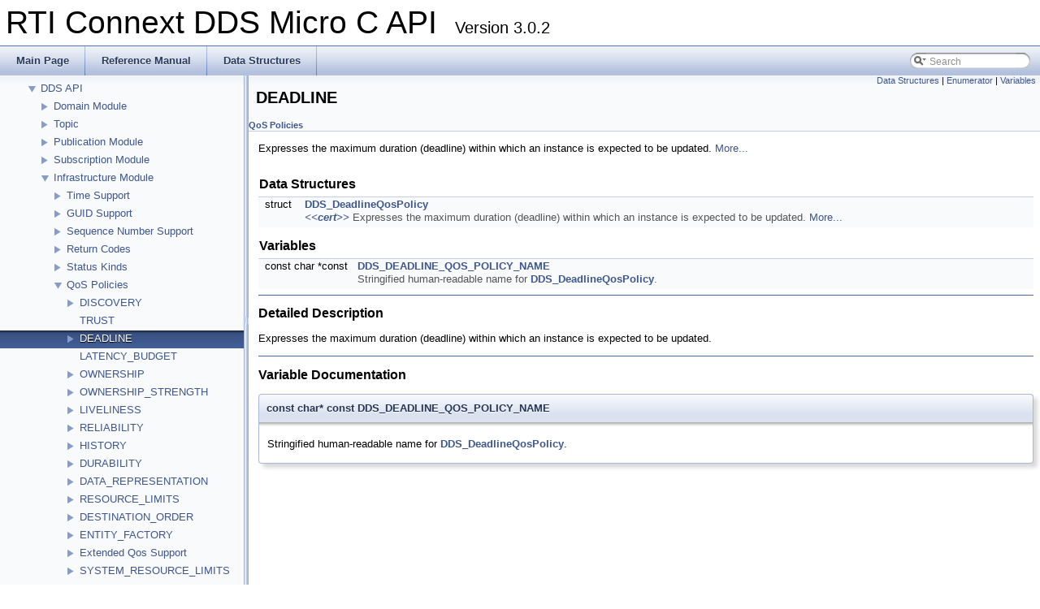

--- FILE ---
content_type: text/html
request_url: https://community.rti.com/static/documentation/connext-micro/3.0.2/doc/api_c/html/group__DDSDeadlineQosModule.html
body_size: 2572
content:
<!DOCTYPE html PUBLIC "-//W3C//DTD XHTML 1.0 Transitional//EN" "http://www.w3.org/TR/xhtml1/DTD/xhtml1-transitional.dtd">
<html xmlns="http://www.w3.org/1999/xhtml">
<head>
<meta name="robots" content="noindex">
<meta http-equiv="Content-Type" content="text/xhtml;charset=UTF-8"/>
<meta http-equiv="X-UA-Compatible" content="IE=9"/>
<title>RTI Connext DDS Micro C API: DEADLINE</title>
<link href="tabs.css" rel="stylesheet" type="text/css"/>
<script type="text/javascript" src="jquery.js"></script>
<script type="text/javascript" src="dynsections.js"></script>
<link href="navtree.css" rel="stylesheet" type="text/css"/>
<script type="text/javascript" src="resize.js"></script>
<script type="text/javascript" src="navtree.js"></script>
<script type="text/javascript">
  $(document).ready(initResizable);
</script>
<link href="search/search.css" rel="stylesheet" type="text/css"/>
<script type="text/javascript" src="search/search.js"></script>
<script type="text/javascript">
  $(document).ready(function() { searchBox.OnSelectItem(0); });
</script>
<link href="doxygen.css" rel="stylesheet" type="text/css" />
</head>
<body>
<div id="top"><!-- do not remove this div, it is closed by doxygen! -->
<div id="titlearea">
<table cellspacing="0" cellpadding="0">
 <tbody>
 <tr style="height: 56px;">
  <td style="padding-left: 0.5em;">
   <div id="projectname">RTI Connext DDS Micro C API
   &#160;<span id="projectnumber">Version 3.0.2</span>
   </div>
  </td>
 </tr>
 </tbody>
</table>
</div>
<!-- end header part -->
<!-- Generated by Doxygen 1.8.1.1 -->
<script type="text/javascript">
var searchBox = new SearchBox("searchBox", "search",false,'Search');
</script>
  <div id="navrow1" class="tabs">
    <ul class="tablist">
      <li><a href="index.html"><span>Main&#160;Page</span></a></li>
      <li><a href="modules.html"><span>Reference&#160;Manual</span></a></li>
      <li><a href="annotated.html"><span>Data&#160;Structures</span></a></li>
      <li>
        <div id="MSearchBox" class="MSearchBoxInactive">
        <span class="left">
          <img id="MSearchSelect" src="search/mag_sel.png"
               onmouseover="return searchBox.OnSearchSelectShow()"
               onmouseout="return searchBox.OnSearchSelectHide()"
               alt=""/>
          <input type="text" id="MSearchField" value="Search" accesskey="S"
               onfocus="searchBox.OnSearchFieldFocus(true)" 
               onblur="searchBox.OnSearchFieldFocus(false)" 
               onkeyup="searchBox.OnSearchFieldChange(event)"/>
          </span><span class="right">
            <a id="MSearchClose" href="javascript:searchBox.CloseResultsWindow()"><img id="MSearchCloseImg" border="0" src="search/close.png" alt=""/></a>
          </span>
        </div>
      </li>
    </ul>
  </div>
</div><!-- top -->
<div id="side-nav" class="ui-resizable side-nav-resizable">
  <div id="nav-tree">
    <div id="nav-tree-contents">
    </div>
  </div>
  <div id="splitbar" style="-moz-user-select:none;" 
       class="ui-resizable-handle">
  </div>
</div>
<script type="text/javascript">
$(document).ready(function(){initNavTree('group__DDSDeadlineQosModule.html','');});
</script>
<div id="doc-content">
<!-- window showing the filter options -->
<div id="MSearchSelectWindow"
     onmouseover="return searchBox.OnSearchSelectShow()"
     onmouseout="return searchBox.OnSearchSelectHide()"
     onkeydown="return searchBox.OnSearchSelectKey(event)">
<a class="SelectItem" href="javascript:void(0)" onclick="searchBox.OnSelectItem(0)"><span class="SelectionMark">&#160;</span>All</a><a class="SelectItem" href="javascript:void(0)" onclick="searchBox.OnSelectItem(1)"><span class="SelectionMark">&#160;</span>Data Structures</a><a class="SelectItem" href="javascript:void(0)" onclick="searchBox.OnSelectItem(2)"><span class="SelectionMark">&#160;</span>Files</a><a class="SelectItem" href="javascript:void(0)" onclick="searchBox.OnSelectItem(3)"><span class="SelectionMark">&#160;</span>Functions</a><a class="SelectItem" href="javascript:void(0)" onclick="searchBox.OnSelectItem(4)"><span class="SelectionMark">&#160;</span>Variables</a><a class="SelectItem" href="javascript:void(0)" onclick="searchBox.OnSelectItem(5)"><span class="SelectionMark">&#160;</span>Typedefs</a><a class="SelectItem" href="javascript:void(0)" onclick="searchBox.OnSelectItem(6)"><span class="SelectionMark">&#160;</span>Enumerations</a><a class="SelectItem" href="javascript:void(0)" onclick="searchBox.OnSelectItem(7)"><span class="SelectionMark">&#160;</span>Enumerator</a><a class="SelectItem" href="javascript:void(0)" onclick="searchBox.OnSelectItem(8)"><span class="SelectionMark">&#160;</span>Macros</a><a class="SelectItem" href="javascript:void(0)" onclick="searchBox.OnSelectItem(9)"><span class="SelectionMark">&#160;</span>Groups</a></div>

<!-- iframe showing the search results (closed by default) -->
<div id="MSearchResultsWindow">
<iframe src="javascript:void(0)" frameborder="0" 
        name="MSearchResults" id="MSearchResults">
</iframe>
</div>

<div class="header">
  <div class="summary">
<a href="#nested-classes">Data Structures</a> &#124;
<a href="#enumval-members">Enumerator</a> &#124;
<a href="#var-members">Variables</a>  </div>
  <div class="headertitle">
<div class="title">DEADLINE</div>  </div>
<div class="ingroups"><a class="el" href="group__DDSQosTypesModule.html">QoS Policies</a></div></div><!--header-->
<div class="contents">

<p>Expresses the maximum duration (deadline) within which an instance is expected to be updated.  
<a href="#details">More...</a></p>
<table class="memberdecls">
<tr class="heading"><td colspan="2"><h2><a name="nested-classes"></a>
Data Structures</h2></td></tr>
<tr class="memitem:"><td class="memItemLeft" align="right" valign="top">struct &#160;</td><td class="memItemRight" valign="bottom"><a class="el" href="structDDS__DeadlineQosPolicy.html">DDS_DeadlineQosPolicy</a></td></tr>
<tr class="memdesc:"><td class="mdescLeft">&#160;</td><td class="mdescRight"><em><a class="el" href="group__DDSDocGuideModule.html#a_st_cert">&lt;&lt;cert&gt;&gt;</a></em> Expresses the maximum duration (deadline) within which an instance is expected to be updated.  <a href="structDDS__DeadlineQosPolicy.html#details">More...</a><br/></td></tr>
</table><table class="memberdecls">
<tr class="heading"><td colspan="2"><h2><a name="var-members"></a>
Variables</h2></td></tr>
<tr class="memitem:gad8e101b521a1a1af7086f659d07bf055"><td class="memItemLeft" align="right" valign="top">const char *const&#160;</td><td class="memItemRight" valign="bottom"><a class="el" href="group__DDSDeadlineQosModule.html#gad8e101b521a1a1af7086f659d07bf055">DDS_DEADLINE_QOS_POLICY_NAME</a></td></tr>
<tr class="memdesc:gad8e101b521a1a1af7086f659d07bf055"><td class="mdescLeft">&#160;</td><td class="mdescRight">Stringified human-readable name for <a class="el" href="structDDS__DeadlineQosPolicy.html" title="&lt;&lt;cert&gt;&gt; Expresses the maximum duration (deadline) within which an instance is expected to be updated...">DDS_DeadlineQosPolicy</a>.  <a href="#gad8e101b521a1a1af7086f659d07bf055"></a><br/></td></tr>
</table>
<hr/><a name="details" id="details"></a><h2>Detailed Description</h2>
<p>Expresses the maximum duration (deadline) within which an instance is expected to be updated. </p>
<hr/><h2>Variable Documentation</h2>
<a class="anchor" id="gad8e101b521a1a1af7086f659d07bf055"></a>
<div class="memitem">
<div class="memproto">
      <table class="memname">
        <tr>
          <td class="memname">const char* const DDS_DEADLINE_QOS_POLICY_NAME</td>
        </tr>
      </table>
</div><div class="memdoc">

<p>Stringified human-readable name for <a class="el" href="structDDS__DeadlineQosPolicy.html" title="&lt;&lt;cert&gt;&gt; Expresses the maximum duration (deadline) within which an instance is expected to be updated...">DDS_DeadlineQosPolicy</a>. </p>

</div>
</div>
</div><!-- contents -->
</div><!-- doc-content -->
<HR></HR>
<IMG SRC="rti_logo.gif" height="16"/>
<A HREF="main.html">RTI Connext DDS Micro C API Version 3.0.2</A>
Copyright &copy; Thu Dec 12 2019 
<A HREF="http://www.rti.com">Real-Time Innovations, Inc</A>
</BODY>
</HTML>


--- FILE ---
content_type: application/javascript
request_url: https://community.rti.com/static/documentation/connext-micro/3.0.2/doc/api_c/html/group__DDSQosTypesModule.js
body_size: 3679
content:
var group__DDSQosTypesModule =
[
    [ "DISCOVERY", "group__DDSDiscoveryQosModule.html", "group__DDSDiscoveryQosModule" ],
    [ "TRUST", "group__DDSTrustQosModule.html", null ],
    [ "DEADLINE", "group__DDSDeadlineQosModule.html", "group__DDSDeadlineQosModule" ],
    [ "LATENCY_BUDGET", "group__DDSLatencyBudgetQosModule.html", null ],
    [ "OWNERSHIP", "group__DDSOwnershipQosModule.html", "group__DDSOwnershipQosModule" ],
    [ "OWNERSHIP_STRENGTH", "group__DDSOwnershipStrengthQosModule.html", "group__DDSOwnershipStrengthQosModule" ],
    [ "LIVELINESS", "group__DDSLivelinessQosModule.html", "group__DDSLivelinessQosModule" ],
    [ "RELIABILITY", "group__DDSReliabilityQosModule.html", "group__DDSReliabilityQosModule" ],
    [ "HISTORY", "group__DDSHistoryQosModule.html", "group__DDSHistoryQosModule" ],
    [ "DURABILITY", "group__DurabilityQosPolicyModule.html", "group__DurabilityQosPolicyModule" ],
    [ "DATA_REPRESENTATION", "group__DDSDataRepresentationQosModule.html", "group__DDSDataRepresentationQosModule" ],
    [ "RESOURCE_LIMITS", "group__DDSResourceLimitsQosModule.html", "group__DDSResourceLimitsQosModule" ],
    [ "DESTINATION_ORDER", "group__DestinationOrderQosPolicyModule.html", "group__DestinationOrderQosPolicyModule" ],
    [ "ENTITY_FACTORY", "group__DDSEntityFactoryQosModule.html", "group__DDSEntityFactoryQosModule" ],
    [ "Extended Qos Support", "group__DDSExtendedQosSupportModule.html", "group__DDSExtendedQosSupportModule" ],
    [ "SYSTEM_RESOURCE_LIMITS", "group__DDSSystemResourceLimitsQosModule.html", "group__DDSSystemResourceLimitsQosModule" ],
    [ "WIRE_PROTOCOL", "group__DDSWireProtocolQosModule.html", "group__DDSWireProtocolQosModule" ],
    [ "DATA_READER_PROTOCOL", "group__DDSDataReaderProtocolQosModule.html", "group__DDSDataReaderProtocolQosModule" ],
    [ "DATA_WRITER_PROTOCOL", "group__DDSDataWriterProtocolQosModule.html", "group__DDSDataWriterProtocolQosModule" ],
    [ "TRANSPORT", "group__TransportQosModule.html", "group__TransportQosModule" ],
    [ "DOMAIN_PARTICIPANT_RESOURCE_LIMITS", "group__DDSDomainParticipantResourceLimitsQosModule.html", "group__DDSDomainParticipantResourceLimitsQosModule" ],
    [ "ENTITY_NAME", "group__DDSEntityNameQosModule.html", "group__DDSEntityNameQosModule" ],
    [ "PUBLISH_MODE", "group__DDSPublishModeQosModule.html", "group__DDSPublishModeQosModule" ],
    [ "DDS_QosPolicyId_t", "group__DDSQosTypesModule.html#ga4b2c4d85475a58758fba7601082a40f8", [
      [ "DDS_INVALID_QOS_POLICY_ID", "group__DDSQosTypesModule.html#gga4b2c4d85475a58758fba7601082a40f8a3b381d1bfefadadd7bdc4a6df94066ba", null ],
      [ "DDS_DEADLINE_QOS_POLICY_ID", "group__DDSQosTypesModule.html#gga4b2c4d85475a58758fba7601082a40f8abd77e173b457d7c9a4455c00f5a72d32", null ],
      [ "DDS_OWNERSHIP_QOS_POLICY_ID", "group__DDSQosTypesModule.html#gga4b2c4d85475a58758fba7601082a40f8afd0f507c4cc38a933f5817d0ea873d03", null ],
      [ "DDS_OWNERSHIPSTRENGTH_QOS_POLICY_ID", "group__DDSQosTypesModule.html#gga4b2c4d85475a58758fba7601082a40f8a766d1409fe6aa9ee6264f4efe69731c5", null ],
      [ "DDS_LIVELINESS_QOS_POLICY_ID", "group__DDSQosTypesModule.html#gga4b2c4d85475a58758fba7601082a40f8ad155c60f378087fa8fdbb0f3eddca268", null ],
      [ "DDS_RELIABILITY_QOS_POLICY_ID", "group__DDSQosTypesModule.html#gga4b2c4d85475a58758fba7601082a40f8a33cceb8ac73aa06ef39485b3d887c815", null ],
      [ "DDS_HISTORY_QOS_POLICY_ID", "group__DDSQosTypesModule.html#gga4b2c4d85475a58758fba7601082a40f8ae84e1113bab59340942bfd52193ea428", null ],
      [ "DDS_ENTITYFACTORY_QOS_POLICY_ID", "group__DDSQosTypesModule.html#gga4b2c4d85475a58758fba7601082a40f8a02e9e33058e0cdbce813165a59c53438", null ]
    ] ]
];

--- FILE ---
content_type: application/javascript
request_url: https://community.rti.com/static/documentation/connext-micro/3.0.2/doc/api_c/html/group__DDSInfrastructureModule.js
body_size: 1223
content:
var group__DDSInfrastructureModule =
[
    [ "Time Support", "group__DDSTimeSupportModule.html", "group__DDSTimeSupportModule" ],
    [ "GUID Support", "group__DDSGUIDSupportModule.html", "group__DDSGUIDSupportModule" ],
    [ "Sequence Number Support", "group__DDSSequenceNumberSupportModule.html", "group__DDSSequenceNumberSupportModule" ],
    [ "Return Codes", "group__DDSReturnTypesModule.html", "group__DDSReturnTypesModule" ],
    [ "Status Kinds", "group__DDSStatusTypesModule.html", "group__DDSStatusTypesModule" ],
    [ "QoS Policies", "group__DDSQosTypesModule.html", "group__DDSQosTypesModule" ],
    [ "Conditions and WaitSets", "group__DDSConditionsModule.html", "group__DDSConditionsModule" ],
    [ "Entity Support", "group__DDSEntityModule.html", "group__DDSEntityModule" ],
    [ "Sequence Support", "group__DDSSequenceModule.html", "group__DDSSequenceModule" ],
    [ "String Support", "group__DDSStringClass.html", "group__DDSStringClass" ],
    [ "DDS_SampleIdentity_t", "structDDS__SampleIdentity__t.html", null ],
    [ "DDS_WriteParams_t", "structDDS__WriteParams__t.html", null ],
    [ "DDS_WRITEPARAMS_DEFAULT", "group__DDSInfrastructureModule.html#gabcb97cfbe1ea6d80ab1d772b6241c0b7", null ]
];

--- FILE ---
content_type: application/javascript
request_url: https://community.rti.com/static/documentation/connext-micro/3.0.2/doc/api_c/html/navtreeindex2.js
body_size: 20437
content:
var NAVTREEINDEX2 =
{
"group__DDSCLogCodesClass.html#gac04ab89f8d9c2f7464f5c8eec9d4206a":[0,15,6,231],
"group__DDSCLogCodesClass.html#gac0d556c7af6d64cd58f44320ae8c93bf":[0,15,6,359],
"group__DDSCLogCodesClass.html#gac13983283891bfbe19129c140d903ab2":[0,15,6,46],
"group__DDSCLogCodesClass.html#gac277748e916b1c6fb96c445923de1f7c":[0,15,6,42],
"group__DDSCLogCodesClass.html#gac29927199093872628bf9609488605a7":[0,15,6,434],
"group__DDSCLogCodesClass.html#gac2b3cfbeb46c6c8ba60cc4f8de8db828":[0,15,6,257],
"group__DDSCLogCodesClass.html#gac2f39cb42796ca2c7f7d68b96f1e4bb5":[0,15,6,478],
"group__DDSCLogCodesClass.html#gac395da299082abd317ced4e79026b2c9":[0,15,6,160],
"group__DDSCLogCodesClass.html#gac3cc361ac4c9d749b505a26cc9161800":[0,15,6,326],
"group__DDSCLogCodesClass.html#gac44aab515daab95bb827a3c1163e2f5e":[0,15,6,367],
"group__DDSCLogCodesClass.html#gac51fab3b0cc248d5a6f972aec001f249":[0,15,6,291],
"group__DDSCLogCodesClass.html#gac65c5882c6bfb615e9d5c7b374988d6c":[0,15,6,512],
"group__DDSCLogCodesClass.html#gac7756709ba81dbbbc0363ffccf86666d":[0,15,6,225],
"group__DDSCLogCodesClass.html#gac78f6a06cb2f51da0b00a65f8e1c41fd":[0,15,6,368],
"group__DDSCLogCodesClass.html#gac90dd380dd3167f33e89741632537b58":[0,15,6,483],
"group__DDSCLogCodesClass.html#gac9196463e67771e9ec004fd72dffb820":[0,15,6,424],
"group__DDSCLogCodesClass.html#gac921dab96e0f9474f069a5fbf9c285d3":[0,15,6,49],
"group__DDSCLogCodesClass.html#gacaa0335eb7dbc59d1d7ed198b9b4ae1e":[0,15,6,146],
"group__DDSCLogCodesClass.html#gacb35d828a30634421184915538b41a78":[0,15,6,270],
"group__DDSCLogCodesClass.html#gacb9a117c6ca9b9004d2349bea518e0eb":[0,15,6,243],
"group__DDSCLogCodesClass.html#gacba6d516ef503c462e3aa142221c6402":[0,15,6,441],
"group__DDSCLogCodesClass.html#gacba7fc6f192560983817e2f26ad95c06":[0,15,6,284],
"group__DDSCLogCodesClass.html#gacccfd9764159b89158a242e92c96e4e7":[0,15,6,232],
"group__DDSCLogCodesClass.html#gacd4d3b55e0a93ed5eb38fb640a557678":[0,15,6,381],
"group__DDSCLogCodesClass.html#gacd825d010896e4f8c0499e19387cc7aa":[0,15,6,305],
"group__DDSCLogCodesClass.html#gace7d9572d22cb71bc0bfdf6e9a69ae1b":[0,15,6,337],
"group__DDSCLogCodesClass.html#gacf0c8d4805933f33d4014eed3b63b21a":[0,15,6,318],
"group__DDSCLogCodesClass.html#gacf6f4446a48ca5ea19f5da0c138d4d6a":[0,15,6,247],
"group__DDSCLogCodesClass.html#gacfae57940c15d711c5f8c9197605e37e":[0,15,6,288],
"group__DDSCLogCodesClass.html#gad03b3950a51eb95196dc7e22ec0e8020":[0,15,6,315],
"group__DDSCLogCodesClass.html#gad07a6c61f75b7d36012eee5e4337d15b":[0,15,6,221],
"group__DDSCLogCodesClass.html#gad0b29bcdb4cda85b54872ac7ed9d2ca9":[0,15,6,101],
"group__DDSCLogCodesClass.html#gad12fd88510440beebcd6baa65a0d5acf":[0,15,6,6],
"group__DDSCLogCodesClass.html#gad235438ab302694cad7d790497a98e6b":[0,15,6,209],
"group__DDSCLogCodesClass.html#gad2d8562604da635598d8ae7e76b77bef":[0,15,6,408],
"group__DDSCLogCodesClass.html#gad341f369309f864ec0820d5c19c6d98a":[0,15,6,259],
"group__DDSCLogCodesClass.html#gad3460903ad309906d1de6373516b07ee":[0,15,6,476],
"group__DDSCLogCodesClass.html#gad419a95e0ed6032a58bec95ad9e27106":[0,15,6,92],
"group__DDSCLogCodesClass.html#gad4415a3cd95202affc4299c8d405754e":[0,15,6,23],
"group__DDSCLogCodesClass.html#gad485c8af576fb3c9f5a813b51003f183":[0,15,6,52],
"group__DDSCLogCodesClass.html#gad494270bf23fc3117aa83982154003d2":[0,15,6,513],
"group__DDSCLogCodesClass.html#gad4e79430a02fcd591f286d1e5b79277b":[0,15,6,477],
"group__DDSCLogCodesClass.html#gad4f61f4b423022680f4fc421b5e1c235":[0,15,6,411],
"group__DDSCLogCodesClass.html#gad5e3bdecd517e1b3f075fdb485aecd5a":[0,15,6,330],
"group__DDSCLogCodesClass.html#gad677806fd5ded9e79be9f30eed4dd944":[0,15,6,510],
"group__DDSCLogCodesClass.html#gad6b515ffe5a551d8d27f9282e23703d3":[0,15,6,186],
"group__DDSCLogCodesClass.html#gad6cd60476764f404e8bd7070aa9e3152":[0,15,6,38],
"group__DDSCLogCodesClass.html#gad81438244a20ba8743c7e4b7b9ea90c7":[0,15,6,83],
"group__DDSCLogCodesClass.html#gad8771a68e20c58293bb81faa9677d5e1":[0,15,6,466],
"group__DDSCLogCodesClass.html#gad8eb645a91a04fb9628f75b319bb481c":[0,15,6,414],
"group__DDSCLogCodesClass.html#gad920176211aae1a258040cc39a242a9e":[0,15,6,105],
"group__DDSCLogCodesClass.html#gad938c2cc3f666662ffc15f6a9d999927":[0,15,6,329],
"group__DDSCLogCodesClass.html#gad958bf08928a11e15912b60d20c17ff5":[0,15,6,62],
"group__DDSCLogCodesClass.html#gad95ed80125ad065dc0a257777459ea53":[0,15,6,175],
"group__DDSCLogCodesClass.html#gadaaa34db7bd4f7fc21c0c446a47cf236":[0,15,6,420],
"group__DDSCLogCodesClass.html#gadbab0a1742546e6e31a44fdd643b67d4":[0,15,6,75],
"group__DDSCLogCodesClass.html#gadbdec216ca23df320f1f09374faaf4c8":[0,15,6,475],
"group__DDSCLogCodesClass.html#gadca90c75244c80d16c8512df73c01b61":[0,15,6,72],
"group__DDSCLogCodesClass.html#gadd335a8287340938d2e52e12bf1d4180":[0,15,6,348],
"group__DDSCLogCodesClass.html#gadd393ae39945e079a6f68752457a9cf3":[0,15,6,502],
"group__DDSCLogCodesClass.html#gadd62d20277aeb1bae1c10655eb90f8ae":[0,15,6,317],
"group__DDSCLogCodesClass.html#gade310f40d0c3d2f6fc346644416ece3c":[0,15,6,179],
"group__DDSCLogCodesClass.html#gadf6d49b1928964f59b564d5b58a87e3d":[0,15,6,442],
"group__DDSCLogCodesClass.html#gadfac7eddb21b605ddf2e7756b12b0adc":[0,15,6,481],
"group__DDSCLogCodesClass.html#gadfc1f8a67a6c762695dbf65e915c0fcb":[0,15,6,211],
"group__DDSCLogCodesClass.html#gae0681ff5ab0f651bfdf9d416c89bbbc6":[0,15,6,220],
"group__DDSCLogCodesClass.html#gae091df21c3192e22b1590fef744b0ed6":[0,15,6,156],
"group__DDSCLogCodesClass.html#gae0ac5f463f4849922581dbb18e8d870f":[0,15,6,192],
"group__DDSCLogCodesClass.html#gae0f3f07cdbdb707ea5548cf4db7b3be2":[0,15,6,397],
"group__DDSCLogCodesClass.html#gae108fc6706078a94cc1078966064cc37":[0,15,6,271],
"group__DDSCLogCodesClass.html#gae10b65558606dead663c05f9e4f8eab0":[0,15,6,258],
"group__DDSCLogCodesClass.html#gae1a008bd9499d9d859f352486adb9043":[0,15,6,19],
"group__DDSCLogCodesClass.html#gae1d00782281b33998b5fa4bc2c39a899":[0,15,6,494],
"group__DDSCLogCodesClass.html#gae1f5a5776e15c697a8bada690270d365":[0,15,6,307],
"group__DDSCLogCodesClass.html#gae270c2e788e78d1234029625defb7829":[0,15,6,150],
"group__DDSCLogCodesClass.html#gae291b8babed3669f11ec9241690816f0":[0,15,6,418],
"group__DDSCLogCodesClass.html#gae2e447a905c87fe003dbcaf86e0a161d":[0,15,6,266],
"group__DDSCLogCodesClass.html#gae3b0dcceeec3c3cad62039d52a246778":[0,15,6,74],
"group__DDSCLogCodesClass.html#gae46894b5f23641529e7c80919ec5904f":[0,15,6,234],
"group__DDSCLogCodesClass.html#gae4ee0380509ea8a0f080c7421af6426d":[0,15,6,76],
"group__DDSCLogCodesClass.html#gae5029f0eb309d00870accd069d8f1dc1":[0,15,6,112],
"group__DDSCLogCodesClass.html#gae56e142dafee6335e3f570e077a86b01":[0,15,6,51],
"group__DDSCLogCodesClass.html#gae5abfffeec6fd10a81d8201bfb04c6cf":[0,15,6,133],
"group__DDSCLogCodesClass.html#gae66a2e091512ab163c8f5b33eb5e0db5":[0,15,6,11],
"group__DDSCLogCodesClass.html#gae741fa2058e7055ff67a1b7c118dc995":[0,15,6,141],
"group__DDSCLogCodesClass.html#gae8432ac25745f134b03e33300e29cfcb":[0,15,6,90],
"group__DDSCLogCodesClass.html#gae9303a6d5c949b21edb0407f4764306f":[0,15,6,134],
"group__DDSCLogCodesClass.html#gae9f0315faa0d36cffc216ed8583793ff":[0,15,6,297],
"group__DDSCLogCodesClass.html#gaea4816854106b60274d5e0c0249aa62b":[0,15,6,460],
"group__DDSCLogCodesClass.html#gaeae8f18d38f9623fb0e9308c683a670a":[0,15,6,120],
"group__DDSCLogCodesClass.html#gaeb85c3a5ecc4e479f4941476759a8a46":[0,15,6,29],
"group__DDSCLogCodesClass.html#gaec2db06cc23f567484b6df8275d552c6":[0,15,6,482],
"group__DDSCLogCodesClass.html#gaec2de0e48189017e79f9730ec1aca3b2":[0,15,6,389],
"group__DDSCLogCodesClass.html#gaecce8c597f8f24b1d0f96a016ef9c758":[0,15,6,439],
"group__DDSCLogCodesClass.html#gaee9be17e6514def37a9dc2e9f66c3d0e":[0,15,6,445],
"group__DDSCLogCodesClass.html#gaeffe423e9e4cb8fc0d0c05d3b4d53ba7":[0,15,6,171],
"group__DDSCLogCodesClass.html#gaf092292816298e2181cae4572044a0b3":[0,15,6,463],
"group__DDSCLogCodesClass.html#gaf0b34003fb699d6fd776a32879e0fa73":[0,15,6,313],
"group__DDSCLogCodesClass.html#gaf1a9ab32b46c4202f6fc632775f75fa6":[0,15,6,58],
"group__DDSCLogCodesClass.html#gaf1cd8536c2565de5c0997a02fb1ca050":[0,15,6,357],
"group__DDSCLogCodesClass.html#gaf28df4d3d933b0e2054a34e535686d01":[0,15,6,237],
"group__DDSCLogCodesClass.html#gaf31fa353dc1d61036cbc9c9be006c529":[0,15,6,354],
"group__DDSCLogCodesClass.html#gaf37533093d7726669f9b18560076245f":[0,15,6,388],
"group__DDSCLogCodesClass.html#gaf4064c3dfdb875c43ec3ed79661e9fd3":[0,15,6,67],
"group__DDSCLogCodesClass.html#gaf42c88c6ce64d8749159c3bc8d7f37b6":[0,15,6,130],
"group__DDSCLogCodesClass.html#gaf4869d86f6c818598a35ebc80c7b0cd6":[0,15,6,437],
"group__DDSCLogCodesClass.html#gaf50b49214d7099b43df7ab6aaea6eb4f":[0,15,6,419],
"group__DDSCLogCodesClass.html#gaf567aad91701319cecbcd6aa4fd5a141":[0,15,6,135],
"group__DDSCLogCodesClass.html#gaf5cbdba2a0b8067a0d84f50c73fb930f":[0,15,6,372],
"group__DDSCLogCodesClass.html#gaf5d924805aafc8fdd7c6fc84d9243bd7":[0,15,6,332],
"group__DDSCLogCodesClass.html#gaf74aca60e6380927a2a8754ead1e4be9":[0,15,6,314],
"group__DDSCLogCodesClass.html#gaf8c27f9a4e1977e49da8573a4c6417cd":[0,15,6,350],
"group__DDSCLogCodesClass.html#gaf8f01c5666f22c6c5d3588eb7f07076e":[0,15,6,173],
"group__DDSCLogCodesClass.html#gaf934c8518e2ef7c5ed380864696f56b0":[0,15,6,217],
"group__DDSCLogCodesClass.html#gaf947fa3c4bf7cce8a052736a4bcbee83":[0,15,6,239],
"group__DDSCLogCodesClass.html#gafa34bf42fe4a484e4dfe7242ffba5751":[0,15,6,44],
"group__DDSCLogCodesClass.html#gafa86c190e26248f01d133c710df7dd3c":[0,15,6,68],
"group__DDSCLogCodesClass.html#gafb00394a316f23acba7aeeba0ede28f0":[0,15,6,522],
"group__DDSCLogCodesClass.html#gafb4886814761ebd40b4fc76ccffb701e":[0,15,6,265],
"group__DDSCLogCodesClass.html#gafb55b61318ec5e2167ddc01473b5d925":[0,15,6,250],
"group__DDSCLogCodesClass.html#gafb85502b10c2a326e15a91b61303d08c":[0,15,6,523],
"group__DDSCLogCodesClass.html#gafc729935b14e3a6ebdc53c5aaddec823":[0,15,6,261],
"group__DDSCLogCodesClass.html#gafc739fa312720768a8a119aa66bc7305":[0,15,6,176],
"group__DDSCLogCodesClass.html#gafcd9fac65befe9cff08efe99ce558440":[0,15,6,524],
"group__DDSCLogCodesClass.html#gafd6eea271d560373a008daeeff950e8e":[0,15,6,127],
"group__DDSCLogCodesClass.html#gafd7017a86ac261a7726e8536a7c0e5eb":[0,15,6,13],
"group__DDSCLogCodesClass.html#gafd891c1aa38ccbbf947edeb256410460":[0,15,6,252],
"group__DDSCLogCodesClass.html#gafd9b3a54700585f950504c6d497aa222":[0,15,6,131],
"group__DDSCLogCodesClass.html#gafe6200656c33272cf290ba3c02de1928":[0,15,6,425],
"group__DDSCLogCodesClass.html#gafefd2ade4fd17eace1c024cc7d3a7ccb":[0,15,6,262],
"group__DDSCLogCodesClass.html#gaff320dda62c4de32cdddc198b8acbfa6":[0,15,6,190],
"group__DDSCLogCodesClass.html#gaff7cb5d063bf406f7de87f421971370c":[0,15,6,495],
"group__DDSCLogCodesClass.html#gafffdfde096251768be1cb7d9cb9b6522":[0,15,6,155],
"group__DDSCdrTypesModule.html":[0,1,1,5],
"group__DDSCdrTypesModule.html#ga02f257a405ea7ff6774cdf4330a7eeb7":[0,1,1,5,0],
"group__DDSCdrTypesModule.html#ga415b6daf2f7679e15210685267b2cd02":[0,1,1,5,11],
"group__DDSCdrTypesModule.html#ga41786c67fa7967ec9374b87be8ac9039":[0,1,1,5,15],
"group__DDSCdrTypesModule.html#ga5cf2e228ec72e99ea4076c085b0ddc71":[0,1,1,5,13],
"group__DDSCdrTypesModule.html#ga6305b2ac5d19b3c2b98614034a5d96ee":[0,1,1,5,3],
"group__DDSCdrTypesModule.html#ga67139bc2af94d1ef73c36825909682bf":[0,1,1,5,17],
"group__DDSCdrTypesModule.html#ga6c539d95bf6b7e859aab1a5fc85fee1e":[0,1,1,5,4],
"group__DDSCdrTypesModule.html#ga727fba6a96485884ccd9438b560689f7":[0,1,1,5,1],
"group__DDSCdrTypesModule.html#ga7ab964cd8d9bfd374c78d84aaaec9cfc":[0,1,1,5,5],
"group__DDSCdrTypesModule.html#ga81ec244668d0d0e440a155af0ce294e9":[0,1,1,5,14],
"group__DDSCdrTypesModule.html#ga859c570830a0bd9812e23b59363b262a":[0,1,1,5,9],
"group__DDSCdrTypesModule.html#ga85ed76957d14a15f84f56b06baca54a5":[0,1,1,5,10],
"group__DDSCdrTypesModule.html#gaa55429110993fe0d5038f14200195837":[0,1,1,5,16],
"group__DDSCdrTypesModule.html#gabb80252227f4cbd0043e9ece26007e1d":[0,1,1,5,6],
"group__DDSCdrTypesModule.html#gad21ff4ee730cfa0ebc01ef731124338e":[0,1,1,5,8],
"group__DDSCdrTypesModule.html#gae44736474c25f1878d3bffa9eafbeff2":[0,1,1,5,12],
"group__DDSCdrTypesModule.html#gaf850143bb2c2c4a2d461a6e693f905c5":[0,1,1,5,2],
"group__DDSCdrTypesModule.html#gafdb4033c1f3f81cfe8c9592532461b17":[0,1,1,5,7],
"group__DDSConditionsModule.html":[0,1,4,6],
"group__DDSConditionsModule.html#ga06bf93bc3887f0f5b92ddcfa4f5bfa18":[0,1,4,6,7],
"group__DDSConditionsModule.html#ga1c45ab3d5584bb3332e98266dc3f7d3d":[0,1,4,6,0],
"group__DDSConditionsModule.html#ga27a961e2a0e97d5968dd1ce8f20d4010":[0,1,4,6,11],
"group__DDSConditionsModule.html#ga30d0856ec0b6695a386ef5e04cd3800a":[0,1,4,6,8],
"group__DDSConditionsModule.html#ga3e6d5bcfc06936eecb589749391383f3":[0,1,4,6,16],
"group__DDSConditionsModule.html#ga4138069fa07abe2ce1a4a00b134dbdb3":[0,1,4,6,18],
"group__DDSConditionsModule.html#ga42860967e1dc1c5c7ee3ffd03d7eb54e":[0,1,4,6,14],
"group__DDSConditionsModule.html#ga449745833397ed4b4d29220bee744db0":[0,1,4,6,6],
"group__DDSConditionsModule.html#ga5490c5e53e46790c2823d43310141c7b":[0,1,4,6,13],
"group__DDSConditionsModule.html#ga6009c136455cccd248f76517c914c71f":[0,1,4,6,4],
"group__DDSConditionsModule.html#ga6822bc88ab1314fd27325ab26cc5a547":[0,1,4,6,10],
"group__DDSConditionsModule.html#ga719d9f240ff21dc8abb2626b8495beba":[0,1,4,6,9],
"group__DDSConditionsModule.html#ga85bd90a7af86c9e9e0c9402aab90a511":[0,1,4,6,12],
"group__DDSConditionsModule.html#ga8b0227e23a0d795cbaf0aee9d20ce0d0":[0,1,4,6,15],
"group__DDSConditionsModule.html#gab365a205f11e5da37e380ef825c74ecd":[0,1,4,6,2],
"group__DDSConditionsModule.html#gab6888a6fdcc8ff13f5618d4b835a1dab":[0,1,4,6,17],
"group__DDSConditionsModule.html#gadda72b4f8ad2c20e3b53c1a63056b653":[0,1,4,6,5],
"group__DDSConditionsModule.html#gaf554f2c5553ffb66e26cee169e409cb3":[0,1,4,6,1],
"group__DDSConditionsModule.html#gaffdc85b9ca97eb432a2c17c52bc00f82":[0,1,4,6,3],
"group__DDSDataReaderProtocolQosModule.html":[0,1,4,5,17],
"group__DDSDataReaderProtocolQosModule.html#ga0c3a1424cb3984a4438eae5bb92972c6":[0,1,4,5,17,1],
"group__DDSDataReaderResourceLimitsQosModule.html":[0,1,4,5,14,0],
"group__DDSDataReaderResourceLimitsQosModule.html#ga4aa3763bd497404514504d6b59426cf8":[0,1,4,5,14,0,2],
"group__DDSDataReaderResourceLimitsQosModule.html#gaf9e17bc2037d1bcb2f100526364afe14":[0,1,4,5,14,0,1],
"group__DDSDataReaderResourceLimitsQosModule.html#ggaf9e17bc2037d1bcb2f100526364afe14a53d930a5bacfc51b0708c1f47a291165":[0,1,4,5,14,0,1,1],
"group__DDSDataReaderResourceLimitsQosModule.html#ggaf9e17bc2037d1bcb2f100526364afe14af42e7e5d79b7262cf0466820995075a0":[0,1,4,5,14,0,1,0],
"group__DDSDataRepresentationQosModule.html":[0,1,4,5,10],
"group__DDSDataSampleModule.html":[0,1,3,2],
"group__DDSDataWriterProtocolQosModule.html":[0,1,4,5,18],
"group__DDSDataWriterProtocolQosModule.html#gaec8323b8d2c61caf7b635c22da0979da":[0,1,4,5,18,1],
"group__DDSDataWriterResourceLimitsQosModule.html":[0,1,4,5,14,1],
"group__DDSDataWriterResourceLimitsQosModule.html#ga62baa4cc829ae82a5d240231c2fd9d80":[0,1,4,5,14,1,1],
"group__DDSDcpsModule.html":[0,1],
"group__DDSDeadlineQosModule.html":[0,1,4,5,2],
"group__DDSDeadlineQosModule.html#gad8e101b521a1a1af7086f659d07bf055":[0,1,4,5,2,2],
"group__DDSDiscoveryModule.html":[0,1,0,2],
"group__DDSDiscoveryModule.html#ga05ff1260863505147e3c4fb24aeb385e":[0,1,0,2,11],
"group__DDSDiscoveryModule.html#ga3e9f93ef3df8154dd36543bfc320063b":[0,1,0,2,18],
"group__DDSDiscoveryModule.html#ga6e7a5f8c90b537bdde2aa5e26e2f3fb7":[0,1,0,2,20],
"group__DDSDiscoveryModule.html#ga8c8123ba1bd9160bc2c2f9d93cba72b2":[0,1,0,2,19],
"group__DDSDiscoveryModule.html#ga9f5946fa299dbe973778dda736164392":[0,1,0,2,22],
"group__DDSDiscoveryModule.html#gaa3e111c80c7d00ef60b180539a6d0a33":[0,1,0,2,21],
"group__DDSDiscoveryModule.html#gaa430ee63a8e9f7a00fc13ac16d6e9936":[0,1,0,2,10],
"group__DDSDiscoveryModule.html#gaa542c4a48e34b8d41b2b5906eb68804e":[0,1,0,2,24],
"group__DDSDiscoveryModule.html#gabc5f24f3ce97ba90596407cb683aa0eb":[0,1,0,2,12],
"group__DDSDiscoveryModule.html#gac2f6bfdc2d8d88b23863be684651886b":[0,1,0,2,13],
"group__DDSDiscoveryModule.html#gacbef216882d62aa1f1bb94f324d55a1b":[0,1,0,2,17],
"group__DDSDiscoveryModule.html#gad0091b6861c67e30da7ed27dc997faed":[0,1,0,2,23],
"group__DDSDiscoveryModule.html#gad6078fe3c14ea895b3a3619dbaca7453":[0,1,0,2,16],
"group__DDSDiscoveryModule.html#gadd871c5fe7e48712b369cdf34edca838":[0,1,0,2,9],
"group__DDSDiscoveryModule.html#gade0ed40eedf576dd1419c048538845ff":[0,1,0,2,14],
"group__DDSDiscoveryModule.html#gaec3c645e0a2967c30ef2beafc4497149":[0,1,0,2,15],
"group__DDSDiscoveryModule.html#gaf7370712c8af0c68ec1816dfb0b3c9ee":[0,1,0,2,25],
"group__DDSDiscoveryQosModule.html":[0,1,4,5,0],
"group__DDSDiscoveryQosModule.html#ga03a15389b03cb0a805b1d36d2e4fe8a2":[0,1,4,5,0,1],
"group__DDSDocGuideModule.html":[0,0],
"group__DDSDomainModule.html":[0,1,0],
"group__DDSDomainModule.html#ga060e392b8334a6dbc289ec0f363df67a":[0,1,0,4],
"group__DDSDomainModule.html#ga07c3de23fd7f25cf9c02c0efaaaa5526":[0,1,0,3],
"group__DDSDomainParticipantFactoryModule.html":[0,1,0,0],
"group__DDSDomainParticipantFactoryModule.html#ga150dd7f8725206d7b6d8dbf0020eb5d7":[0,1,0,0,16],
"group__DDSDomainParticipantFactoryModule.html#ga206e77e6b4c2b0db6cefa6ed8d85128d":[0,1,0,0,2],
"group__DDSDomainParticipantFactoryModule.html#ga20742ba32637a069e5e328eb1cd5c48f":[0,1,0,0,12],
"group__DDSDomainParticipantFactoryModule.html#ga325cf8f97a2752b6f486b7b1c3faf5b8":[0,1,0,0,7],
"group__DDSDomainParticipantFactoryModule.html#ga51725e06d6cd390928ccc2b64dafc1f8":[0,1,0,0,8],
"group__DDSDomainParticipantFactoryModule.html#ga57c3ec076012e0af9b7cd3710ef1fa1c":[0,1,0,0,10],
"group__DDSDomainParticipantFactoryModule.html#ga6e9a92fcd758aae31bdeabbbf5f1b56e":[0,1,0,0,5],
"group__DDSDomainParticipantFactoryModule.html#ga7c580a96218bc619e004dcbfded439cf":[0,1,0,0,15],
"group__DDSDomainParticipantFactoryModule.html#ga925b60f4abd015d1ecd3a389feebfa6c":[0,1,0,0,4],
"group__DDSDomainParticipantFactoryModule.html#gaa14b6c67c9c50b0ae9ed46911e0ef0e8":[0,1,0,0,1],
"group__DDSDomainParticipantFactoryModule.html#gac874268715a20b82db24d26d7fbae965":[0,1,0,0,3],
"group__DDSDomainParticipantFactoryModule.html#gacd908ae7d4885fd0c064f8ef5ed4f75f":[0,1,0,0,11],
"group__DDSDomainParticipantFactoryModule.html#gad9daca2f43fef23bb5d6539741b58874":[0,1,0,0,9],
"group__DDSDomainParticipantFactoryModule.html#gae769340e603849fb16ab0ff37e4e5dcb":[0,1,0,0,13],
"group__DDSDomainParticipantFactoryModule.html#gaf85e5146fe9f1bd10e11fdf871f66c24":[0,1,0,0,6],
"group__DDSDomainParticipantFactoryModule.html#gaf8d2a45bdef93eb8bed6d59597987688":[0,1,0,0,14],
"group__DDSDomainParticipantModule.html":[0,1,0,1],
"group__DDSDomainParticipantModule.html#ga024006f63f750771cddd5f6524ce6034":[0,1,0,1,20],
"group__DDSDomainParticipantModule.html#ga03f47048061cead5b1df6330f4860c13":[0,1,0,1,44],
"group__DDSDomainParticipantModule.html#ga06610145e75c514dbd69013fba689355":[0,1,0,1,10],
"group__DDSDomainParticipantModule.html#ga0d5ecb1c4fa700c76e7b45c1950ae09a":[0,1,0,1,14],
"group__DDSDomainParticipantModule.html#ga120710d1762adf9625f184e05c484159":[0,1,0,1,27],
"group__DDSDomainParticipantModule.html#ga1964274885335d5bcea6855f66b0bfe1":[0,1,0,1,4],
"group__DDSDomainParticipantModule.html#ga1b785962ec5a94098875b2268d1655c3":[0,1,0,1,19],
"group__DDSDomainParticipantModule.html#ga20e616812b61b4787bba60ee85c27986":[0,1,0,1,25],
"group__DDSDomainParticipantModule.html#ga25048f6f39d60da8b6da0179f5004a43":[0,1,0,1,3],
"group__DDSDomainParticipantModule.html#ga2ab13af4a34f7650048064e067c6e6e7":[0,1,0,1,2],
"group__DDSDomainParticipantModule.html#ga2d7e851872591bac16bd1748afbf499c":[0,1,0,1,23],
"group__DDSDomainParticipantModule.html#ga2f7e89f72d034184c7c02371525da360":[0,1,0,1,17],
"group__DDSDomainParticipantModule.html#ga3abb9f26d2debf1b4627b1b69e30171c":[0,1,0,1,12],
"group__DDSDomainParticipantModule.html#ga3ac60963418f18e36df5cd0ed70f6089":[0,1,0,1,11],
"group__DDSDomainParticipantModule.html#ga404d8719f4c05615ca3bb5e916ee66ef":[0,1,0,1,28],
"group__DDSDomainParticipantModule.html#ga46312aa273ae79617d01865a082b1743":[0,1,0,1,34],
"group__DDSDomainParticipantModule.html#ga48036271623656c9db4bd9aadbcfb258":[0,1,0,1,38],
"group__DDSDomainParticipantModule.html#ga4b786a9ebdd6cebd31ab1014b2a1fc10":[0,1,0,1,32],
"group__DDSDomainParticipantModule.html#ga4bc7cfcd5ec7d2bcd17a966684769451":[0,1,0,1,47],
"group__DDSDomainParticipantModule.html#ga4fe67f226631ee084a572eb8b28d0bea":[0,1,0,1,37],
};


--- FILE ---
content_type: application/javascript
request_url: https://community.rti.com/static/documentation/connext-micro/3.0.2/doc/api_c/html/group__DDSDcpsModule.js
body_size: 487
content:
var group__DDSDcpsModule =
[
    [ "Domain Module", "group__DDSDomainModule.html", "group__DDSDomainModule" ],
    [ "Topic", "group__DDSTopicModule.html", "group__DDSTopicModule" ],
    [ "Publication Module", "group__DDSPublicationModule.html", "group__DDSPublicationModule" ],
    [ "Subscription Module", "group__DDSSubscriptionModule.html", "group__DDSSubscriptionModule" ],
    [ "Infrastructure Module", "group__DDSInfrastructureModule.html", "group__DDSInfrastructureModule" ]
];

--- FILE ---
content_type: application/javascript
request_url: https://community.rti.com/static/documentation/connext-micro/3.0.2/doc/api_c/html/modules.js
body_size: 1351
content:
var modules =
[
    [ "Documentation Guide", "group__DDSDocGuideModule.html", null ],
    [ "DDS API", "group__DDSDcpsModule.html", "group__DDSDcpsModule" ],
    [ "DPSE Static Discovery API", "group__DPSEModule.html", "group__DPSEModule" ],
    [ "DPDE Dynamic Discovery API", "group__DPDEModule.html", "group__DPDEModule" ],
    [ "CDR Stream API", "group__CDRStreamModule.html", "group__CDRStreamModule" ],
    [ "RT Run-Time API", "group__RTModule.html", "group__RTModule" ],
    [ "RHSM Reader History API", "group__RHSMModule.html", "group__RHSMModule" ],
    [ "WHSM Writer History API", "group__WHSMModule.html", "group__WHSMModule" ],
    [ "UDP Transport API", "group__UDPPluginModule.html", "group__UDPPluginModule" ],
    [ "UDP Transform API", "group__UDPTransformModule.html", "group__UDPTransformModule" ],
    [ "Shared Memory Transport API", "group__SHMEMPluginModule.html", "group__SHMEMPluginModule" ],
    [ "OS API", "group__OSAPIModule.html", "group__OSAPIModule" ],
    [ "Log API", "group__OSAPILogClass.html", "group__OSAPILogClass" ],
    [ "Application Generation API", "group__APPGENModule.html", "group__APPGENModule" ],
    [ "Configuring Resource Limits", "group__DDSUserManuals__ResourceModule.html", "group__DDSUserManuals__ResourceModule" ],
    [ "Log Codes", "group__LoggingModule.html", "group__LoggingModule" ]
];

--- FILE ---
content_type: application/javascript
request_url: https://community.rti.com/static/documentation/connext-micro/3.0.2/doc/api_c/html/group__DDSDeadlineQosModule.js
body_size: 376
content:
var group__DDSDeadlineQosModule =
[
    [ "DDS_DeadlineQosPolicy", "structDDS__DeadlineQosPolicy.html", null ],
    [ "DDS_DEADLINE_QOS_POLICY_ID", "group__DDSQosTypesModule.html#gga4b2c4d85475a58758fba7601082a40f8abd77e173b457d7c9a4455c00f5a72d32", null ],
    [ "DDS_DEADLINE_QOS_POLICY_NAME", "group__DDSDeadlineQosModule.html#gad8e101b521a1a1af7086f659d07bf055", null ]
];